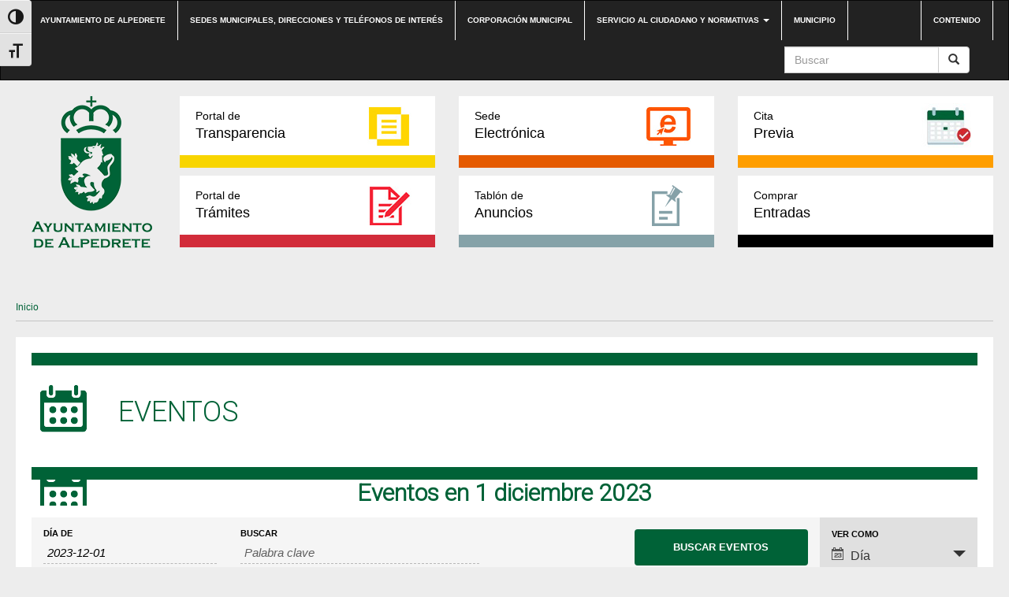

--- FILE ---
content_type: text/html; charset=UTF-8
request_url: https://www.alpedrete.es/eventos/2023-12-01/
body_size: 14927
content:
<!DOCTYPE html><html lang="es"><head><meta http-equiv="content-type" content="text/html; charset=UTF-8" /><meta http-equiv="X-UA-Compatible" content="IE=edge"><meta name="viewport" content="width=device-width, initial-scale=1"><link rel="pingback" href="https://www.alpedrete.es/xmlrpc.php" /><link rel="shortcut icon" href="https://www.alpedrete.es/wp-content/themes/alpedrete/favicon.ico" /><meta name='robots' content='index, follow, max-image-preview:large, max-snippet:-1, max-video-preview:-1' /><meta name="dlm-version" content="5.1.6"><link media="all" href="https://www.alpedrete.es/wp-content/cache/autoptimize/css/autoptimize_0a5ab3fa26546eaf4667b4165edc4cd7.css" rel="stylesheet"><link media="only screen and (max-width: 768px)" href="https://www.alpedrete.es/wp-content/cache/autoptimize/css/autoptimize_22132ac4d54a9a69c4cf1a84b0a5ebae.css" rel="stylesheet"><title>Eventos Archivo - Web Ayuntamiento de Alpedrete</title><link rel="canonical" href="https://www.alpedrete.es/eventos/" /><meta property="og:locale" content="es_ES" /><meta property="og:type" content="website" /><meta property="og:title" content="Eventos Archivo - Web Ayuntamiento de Alpedrete" /><meta property="og:url" content="https://www.alpedrete.es/eventos/" /><meta property="og:site_name" content="Web Ayuntamiento de Alpedrete" /><meta name="twitter:card" content="summary_large_image" /> <script type="application/ld+json" class="yoast-schema-graph">{"@context":"https://schema.org","@graph":[{"@type":"CollectionPage","@id":"https://www.alpedrete.es/eventos/","url":"https://www.alpedrete.es/eventos/","name":"Eventos Archivo - Web Ayuntamiento de Alpedrete","isPartOf":{"@id":"https://www.alpedrete.es/#website"},"primaryImageOfPage":{"@id":"https://www.alpedrete.es/eventos/#primaryimage"},"image":{"@id":"https://www.alpedrete.es/eventos/#primaryimage"},"thumbnailUrl":"https://www.alpedrete.es/wp-content/uploads/2023/11/Cartel-III-CONCURSO-NAVIDENO-DE-CHRISTMAS.jpg","breadcrumb":{"@id":"https://www.alpedrete.es/eventos/#breadcrumb"},"inLanguage":"es"},{"@type":"ImageObject","inLanguage":"es","@id":"https://www.alpedrete.es/eventos/#primaryimage","url":"https://www.alpedrete.es/wp-content/uploads/2023/11/Cartel-III-CONCURSO-NAVIDENO-DE-CHRISTMAS.jpg","contentUrl":"https://www.alpedrete.es/wp-content/uploads/2023/11/Cartel-III-CONCURSO-NAVIDENO-DE-CHRISTMAS.jpg","width":2000,"height":1414},{"@type":"BreadcrumbList","@id":"https://www.alpedrete.es/eventos/#breadcrumb","itemListElement":[{"@type":"ListItem","position":1,"name":"Portada","item":"https://www.alpedrete.es/"},{"@type":"ListItem","position":2,"name":"Eventos"}]},{"@type":"WebSite","@id":"https://www.alpedrete.es/#website","url":"https://www.alpedrete.es/","name":"Web Ayuntamiento de Alpedrete","description":"","potentialAction":[{"@type":"SearchAction","target":{"@type":"EntryPoint","urlTemplate":"https://www.alpedrete.es/?s={search_term_string}"},"query-input":{"@type":"PropertyValueSpecification","valueRequired":true,"valueName":"search_term_string"}}],"inLanguage":"es"}]}</script> <link rel='dns-prefetch' href='//maxcdn.bootstrapcdn.com' /><link rel="alternate" type="application/rss+xml" title="Web Ayuntamiento de Alpedrete &raquo; Feed" href="https://www.alpedrete.es/feed/" /><link rel="alternate" type="application/rss+xml" title="Web Ayuntamiento de Alpedrete &raquo; Feed de los comentarios" href="https://www.alpedrete.es/comments/feed/" /><link rel="alternate" type="text/calendar" title="Web Ayuntamiento de Alpedrete &raquo; iCal Feed" href="https://www.alpedrete.es/eventos/2023-12-01/?ical=1/" /><link rel="alternate" type="application/rss+xml" title="Web Ayuntamiento de Alpedrete &raquo; Eventos Feed" href="https://www.alpedrete.es/eventos/feed/" /><link rel='stylesheet' id='sb-font-awesome-css' href='https://maxcdn.bootstrapcdn.com/font-awesome/4.7.0/css/font-awesome.min.css?ver=bc701551ec3b814739bd8d96da9b344f' type='text/css' media='all' /> <script type="text/javascript" id="tribe-events-calendar-script-js-extra">var tribe_js_config = {"permalink_settings":"\/%postname%\/","events_post_type":"tribe_events","events_base":"https:\/\/www.alpedrete.es\/eventos\/","update_urls":{"shortcode":{"list":true,"month":true,"day":true}},"debug":""};</script> <script type="text/javascript" id="tribe-events-dynamic-js-extra">var tribe_dynamic_help_text = {"date_with_year":"j F Y","date_no_year":"j F Y","datepicker_format":"Y-m-d","datepicker_format_index":"0","days":["domingo","lunes","martes","mi\u00e9rcoles","jueves","viernes","s\u00e1bado"],"daysShort":["Dom","Lun","Mar","Mi\u00e9","Jue","Vie","S\u00e1b"],"months":["enero","febrero","marzo","abril","mayo","junio","julio","agosto","septiembre","octubre","noviembre","diciembre"],"monthsShort":["Jan","Feb","Mar","Apr","mayo","Jun","Jul","Aug","Sep","Oct","Nov","Dec"],"msgs":"[\"Este evento es desde %%starttime%% hasta las %%endtime%% el %%startdatewithyear%%.\",\"Este evento es a las %%starttime%% el %%startdatewithyear%%.\",\"Evento de d\\u00eda completo el %%startdatewithyear%%.\",\"Este evento empieza a las %startime% el %%startdatenoyear%% y finaliza a las %%endtime%% el %%enddatewithyear%%\",\"Este evento comienza a las %%starttime%% el %%startdatenoyear%% y termina el %%enddatewithyear%%\",\"Este evento dura todo el d\\u00eda empezando desde %%startdatenoyear%% y terminando el %%enddatewithyear%%.\"]"};</script> <script type="text/javascript" id="VIA Plugin-js-extra">var ajax_object = {"ajax_url":"https:\/\/www.alpedrete.es\/wp-admin\/admin-ajax.php"};</script> <script type="text/javascript" id="responsive-lightbox-js-before">var rlArgs = {"script":"swipebox","selector":"lightbox","customEvents":"","activeGalleries":true,"animation":true,"hideCloseButtonOnMobile":false,"removeBarsOnMobile":false,"hideBars":true,"hideBarsDelay":5000,"videoMaxWidth":1080,"useSVG":true,"loopAtEnd":false,"woocommerce_gallery":false,"ajaxurl":"https:\/\/www.alpedrete.es\/wp-admin\/admin-ajax.php","nonce":"131a8274d1","preview":false,"postId":48265,"scriptExtension":false};</script> <link rel="https://api.w.org/" href="https://www.alpedrete.es/wp-json/" /><link rel="EditURI" type="application/rsd+xml" title="RSD" href="https://www.alpedrete.es/xmlrpc.php?rsd" /> <script type="text/javascript">(function(url){
	if(/(?:Chrome\/26\.0\.1410\.63 Safari\/537\.31|WordfenceTestMonBot)/.test(navigator.userAgent)){ return; }
	var addEvent = function(evt, handler) {
		if (window.addEventListener) {
			document.addEventListener(evt, handler, false);
		} else if (window.attachEvent) {
			document.attachEvent('on' + evt, handler);
		}
	};
	var removeEvent = function(evt, handler) {
		if (window.removeEventListener) {
			document.removeEventListener(evt, handler, false);
		} else if (window.detachEvent) {
			document.detachEvent('on' + evt, handler);
		}
	};
	var evts = 'contextmenu dblclick drag dragend dragenter dragleave dragover dragstart drop keydown keypress keyup mousedown mousemove mouseout mouseover mouseup mousewheel scroll'.split(' ');
	var logHuman = function() {
		if (window.wfLogHumanRan) { return; }
		window.wfLogHumanRan = true;
		var wfscr = document.createElement('script');
		wfscr.type = 'text/javascript';
		wfscr.async = true;
		wfscr.src = url + '&r=' + Math.random();
		(document.getElementsByTagName('head')[0]||document.getElementsByTagName('body')[0]).appendChild(wfscr);
		for (var i = 0; i < evts.length; i++) {
			removeEvent(evts[i], logHuman);
		}
	};
	for (var i = 0; i < evts.length; i++) {
		addEvent(evts[i], logHuman);
	}
})('//www.alpedrete.es/?wordfence_lh=1&hid=7B51862C593F717EB2AF73A7A151BF24');</script><meta name="tec-api-version" content="v1"><meta name="tec-api-origin" content="https://www.alpedrete.es"><link rel="https://theeventscalendar.com/" href="https://www.alpedrete.es/wp-json/tribe/events/v1/" /> <script type="text/javascript">var jQueryMigrateHelperHasSentDowngrade = false;

			window.onerror = function( msg, url, line, col, error ) {
				// Break out early, do not processing if a downgrade reqeust was already sent.
				if ( jQueryMigrateHelperHasSentDowngrade ) {
					return true;
                }

				var xhr = new XMLHttpRequest();
				var nonce = 'a4bce939b6';
				var jQueryFunctions = [
					'andSelf',
					'browser',
					'live',
					'boxModel',
					'support.boxModel',
					'size',
					'swap',
					'clean',
					'sub',
                ];
				var match_pattern = /\)\.(.+?) is not a function/;
                var erroredFunction = msg.match( match_pattern );

                // If there was no matching functions, do not try to downgrade.
                if ( null === erroredFunction || typeof erroredFunction !== 'object' || typeof erroredFunction[1] === "undefined" || -1 === jQueryFunctions.indexOf( erroredFunction[1] ) ) {
                    return true;
                }

                // Set that we've now attempted a downgrade request.
                jQueryMigrateHelperHasSentDowngrade = true;

				xhr.open( 'POST', 'https://www.alpedrete.es/wp-admin/admin-ajax.php' );
				xhr.setRequestHeader( 'Content-Type', 'application/x-www-form-urlencoded' );
				xhr.onload = function () {
					var response,
                        reload = false;

					if ( 200 === xhr.status ) {
                        try {
                        	response = JSON.parse( xhr.response );

                        	reload = response.data.reload;
                        } catch ( e ) {
                        	reload = false;
                        }
                    }

					// Automatically reload the page if a deprecation caused an automatic downgrade, ensure visitors get the best possible experience.
					if ( reload ) {
						location.reload();
                    }
				};

				xhr.send( encodeURI( 'action=jquery-migrate-downgrade-version&_wpnonce=' + nonce ) );

				// Suppress error alerts in older browsers
				return true;
			}</script> <link rel="icon" href="https://www.alpedrete.es/wp-content/uploads/2019/06/cropped-logo-vector-ayuntamiento-alpedrete-32x32.jpg" sizes="32x32" /><link rel="icon" href="https://www.alpedrete.es/wp-content/uploads/2019/06/cropped-logo-vector-ayuntamiento-alpedrete-192x192.jpg" sizes="192x192" /><link rel="apple-touch-icon" href="https://www.alpedrete.es/wp-content/uploads/2019/06/cropped-logo-vector-ayuntamiento-alpedrete-180x180.jpg" /><meta name="msapplication-TileImage" content="https://www.alpedrete.es/wp-content/uploads/2019/06/cropped-logo-vector-ayuntamiento-alpedrete-270x270.jpg" /></head><body class="archive post-type-archive post-type-archive-tribe_events custom-background wp-theme-alpedrete tribe-no-js tribe-events-day events-archive tribe-events-style-full tribe-events-style-theme tribe-theme-alpedrete page-template-page-evento-php singular"><div class="dmbs-top-menu"><nav class="navbar navbar-inverse" aria-label="top-menu"><div class="container"><div class="navbar-header"> <button type="button" class="navbar-toggle" data-toggle="collapse" data-target=".navbar-1-collapse"> <span class="sr-only">Conmutaci&oacute;n de navegaci&oacute;n</span> <span class="icon-bar"></span> <span class="icon-bar"></span> <span class="icon-bar"></span> </button> <a class="navbar-brand hidden-md hidden-lg" href="https://www.alpedrete.es/"><img src="https://www.alpedrete.es/wp-content/themes/alpedrete/css/images/logo-ayuntamiento-alpedrete_mobile.jpg" height="193" width="193" alt="Logo del Ayuntamiento de Alpedrete"  title="Ir a Inicio" data-40="max-height: 40px;" data-300="max-height: 20px;" /></a></div><div class="collapse navbar-collapse navbar-1-collapse"><ul id="menu-top-nav" class="nav navbar-nav"><li id="menu-item-5948" class="menu-item menu-item-type-post_type menu-item-object-page menu-item-home menu-item-5948"><a title="Ir a Ayuntamiento de Alpedrete" href="https://www.alpedrete.es/">Ayuntamiento de Alpedrete</a></li><li id="menu-item-17" class="menu-item menu-item-type-post_type menu-item-object-page menu-item-17"><a title="Ir a Sedes municipales, direcciones y teléfonos de interés" href="https://www.alpedrete.es/contacto/">Sedes municipales, direcciones y teléfonos de interés</a></li><li id="menu-item-23297" class="menu-item menu-item-type-post_type menu-item-object-page menu-item-23297"><a title="Ir a Corporación municipal" href="https://www.alpedrete.es/corporacion/">Corporación municipal</a></li><li id="menu-item-19" class="menu-item menu-item-type-post_type menu-item-object-page menu-item-has-children menu-item-19 dropdown"><a title="Ir a Servicio al ciudadano y normativas" href="#" data-toggle="dropdown" class="dropdown-toggle" aria-haspopup="true">Servicio al ciudadano y normativas <span class="caret"></span></a><ul role="menu" class=" dropdown-menu"><li id="menu-item-31245" class="menu-item menu-item-type-post_type menu-item-object-page menu-item-31245"><a title="Ir a Cita previa" href="https://www.alpedrete.es/cita-previa/">Cita previa</a></li><li id="menu-item-4897" class="menu-item menu-item-type-post_type menu-item-object-page menu-item-4897"><a title="Ir a Impresos" href="https://www.alpedrete.es/portal-de-tramites/impresos/">Impresos</a></li><li id="menu-item-3739" class="menu-item menu-item-type-post_type menu-item-object-page menu-item-3739"><a title="Ir a Bandos" href="https://www.alpedrete.es/bandos/">Bandos</a></li><li id="menu-item-3741" class="menu-item menu-item-type-post_type menu-item-object-page menu-item-3741"><a title="Ir a Ordenanzas" href="https://www.alpedrete.es/ordenanzas/">Ordenanzas</a></li><li id="menu-item-6403" class="menu-item menu-item-type-post_type menu-item-object-page menu-item-6403"><a title="Ir a Reglamentos y normas" href="https://www.alpedrete.es/reglamentos-y-normas/">Reglamentos y normas</a></li><li id="menu-item-47466" class="menu-item menu-item-type-custom menu-item-object-custom menu-item-47466"><a title="Ir a Quejas y sugerencias" href="https://carpeta.alpedrete.es/eAdmin/Registrar.do?action=infoTramite&#038;tipoReg=6">Quejas y sugerencias</a></li></ul></li><li id="menu-item-23552" class="menu-item menu-item-type-post_type menu-item-object-page menu-item-23552"><a title="Ir a Municipio" href="https://www.alpedrete.es/municipio/">Municipio</a></li></ul><ul class="nav navbar-nav navbar-right"><li id="menu-item-39" class="menu-item menu-item-type-custom menu-item-object-custom menu-item-39"><a title="Ir a Contenido" href="#main">Contenido</a></li></ul><form action="https://www.alpedrete.es/" method="get" class="navbar-form pull-right"><div class="input-group"> <input title="Buscar" name="s" class="form-control" placeholder="Buscar" id="s" value=""><div class="input-group-btn"> <button class="btn btn-default" type="submit" value="Buscar"><em class="glyphicon glyphicon-search"><span>Buscar</span></em></button></div></div></form></div></div></nav></div><div class="container dmbs-container"><div class="row dmbs-header"><div class="col-md-2 dmbs-header-img text-center hidden-sm hidden-xs"> <a href="https://www.alpedrete.es/"> <img src="https://www.alpedrete.es/wp-content/uploads/2019/09/logo-alpedrete.png" height="193" width="193" alt="Logo del Ayuntamiento de Alpedrete" title="Ir a Inicio" style="height:100%"> </a></div><div class="col-md-10 dmbs-header-text"><div class="menu-bloques row"><div class="col-md-4"><a class="portal-transparencia" href="https://transparencia.alpedrete.es/"><span>Portal de</span>Transparencia</a></div><div class="col-md-4"><a class="sede-electronica" href="https://carpeta.alpedrete.es" target="_blank"><span>Sede</span>Electrónica</a></div><div class="col-md-4"><a class="cita-previa" href="https://www.alpedrete.es/cita-previa/" target="_blank"><span>Cita</span>Previa</a></div></div><div class="menu-bloques row"><div class="col-md-4"><a class="portal-tramites" href="/portal-de-tramites/"><span>Portal de</span>Trámites</a></div><div class="col-md-4"><a class="tablon-anuncios" href="https://www.alpedrete.es/tablon-de-anuncios/"><span>Tablón de </span>Anuncios</a></div><div class="col-md-4"><a class="comprar-entradas" href="/comprar-entradas/" target="_blank"><span>Comprar</span>Entradas</a></div></div></div></div><div class="row dmbs-content"><div class="col-md-12 dmbs-main" id="main"><div class="breadcrumb"><a title="Ir a Inicio" href="https://www.alpedrete.es">Inicio</a></div><article class="evento"><header><h1 class="page-header">EVENTOS</h1></header><div id="tribe-events" class="tribe-no-js" data-live_ajax="0" data-datepicker_format="0" data-category="" data-featured=""><div class="tribe-events-before-html"></div><span class="tribe-events-ajax-loading"><img decoding="async" class="tribe-events-spinner-medium" src="https://www.alpedrete.es/wp-content/plugins/the-events-calendar/src/resources/images/tribe-loading.gif" alt="Cargando Eventos" /></span><div id="tribe-events-content-wrapper" class="tribe-clearfix"><input type="hidden" id="tribe-events-list-hash" value=""><div class="tribe-events-title-bar"><h1 class="tribe-events-page-title">Eventos en 1 diciembre 2023</h1></div><div id="tribe-events-bar"><h2 class="tribe-events-visuallyhidden">Navegación de búsqueda y vistas de Eventos</h2><form id="tribe-bar-form" class="tribe-clearfix tribe-events-bar--has-filters tribe-events-bar--has-views" name="tribe-bar-form" method="post" action="https://www.alpedrete.es/eventos/2023-12-01?post_type=tribe_events&#038;eventDisplay=day&#038;eventDate=2023-12-01"><div id="tribe-bar-filters-wrap"> <button
 id="tribe-bar-collapse-toggle"
 aria-expanded="false"
 type="button"
 aria-controls="tribe-bar-filters"
 data-label-hidden="Mostrar la búsqueda de Eventos"
 data-label-shown="Ocultar la búsqueda de Eventos"
 > <span class="tribe-bar-toggle-text"> Mostrar la búsqueda de Eventos </span> <span class="tribe-bar-toggle-arrow"></span> </button><div id="tribe-bar-filters" class="tribe-bar-filters" aria-hidden="true"><div class="tribe-bar-filters-inner tribe-clearfix"><h3 class="tribe-events-visuallyhidden">Búsqueda de Eventos</h3><div class="tribe-bar-date-filter"> <label class="label-tribe-bar-date" for="tribe-bar-date">Día de</label> <input type="text" name="tribe-bar-date" style="position: relative;" id="tribe-bar-date" aria-label="Buscar Eventos por fecha. Por favor, usa el formato año de 4 cifras barra mes de 2 cifras barra días de dos cifras." value="2023-12-01" placeholder="Fecha"><input type="hidden" name="tribe-bar-date-day" id="tribe-bar-date-day" class="tribe-no-param" value=""></div><div class="tribe-bar-search-filter"> <label class="label-tribe-bar-search" for="tribe-bar-search">Buscar</label> <input type="text" name="tribe-bar-search" id="tribe-bar-search" aria-label="Buscar Eventos por palabra clave." value="" placeholder="Palabra clave"></div><div class="tribe-bar-submit"> <input
 class="tribe-events-button tribe-no-param"
 type="submit"
 name="submit-bar"
 aria-label="Enviar búsqueda de Eventos"
 value="Buscar Eventos"
 /></div></div></div></div><div id="tribe-bar-views" class="tribe-bar-views"><div class="tribe-bar-views-inner tribe-clearfix"><h3 class="tribe-events-visuallyhidden">Navegación de vistas de Evento</h3> <label id="tribe-bar-views-label" aria-label="Ver Eventos como"> Ver como </label> <select
 class="tribe-bar-views-select tribe-no-param"
 name="tribe-bar-view"
 aria-label="Ver Eventos como"
 ><option value="https://www.alpedrete.es/eventos/lista/" data-view="list">Lista</option><option value="https://www.alpedrete.es/eventos/mes/" data-view="month">Mes</option><option value="https://www.alpedrete.es/eventos/hoy/" data-view="day" selected>Día</option> </select></div></div></form></div><div id="tribe-events-content" class="tribe-events-list tribe-events-day"><div id="tribe-events-header"  data-title="Eventos Archivo - Web Ayuntamiento de Alpedrete" data-viewtitle="Eventos en 1 diciembre 2023" data-startofweek="1" data-view="day" data-baseurl="https://www.alpedrete.es/eventos/2023-12-01/" data-date="2023-12-01" data-header="1 December 2023"><nav class="tribe-events-nav-pagination" aria-label="Navegación por día"><ul class="tribe-events-sub-nav"><li class="tribe-events-nav-previous"><a href="https://www.alpedrete.es/eventos/2023-11-30/" data-day="2023-11-30" rel="prev"><span>&laquo;</span> Día anterior</a></li><li class="tribe-events-nav-next"><a href="https://www.alpedrete.es/eventos/2023-12-02/" data-day="2023-12-02" rel="prev">Siguiente día <span>&raquo;</span></a></li></ul></nav></div><div id="tribe-events-day" class="tribe-events-loop"><div class="tribe-events-day-time-slot"></div><div class="tribe-events-day-time-slot"><h2 class="tribe-events-day-time-slot-heading">Todo el día</h2><div id="post-48265" class="type-tribe_events post-48265 tribe-clearfix tribe-events-category-concurso tribe-events-category-navidad tribe-events-venue-22483"><h3 class="tribe-events-list-event-title summary"> <a class="url" href="https://www.alpedrete.es/evento/iii-concurso-de-christmas/" title="III Concurso de christmas" rel="bookmark"> III Concurso de christmas </a></h3><div class="tribe-events-event-meta  vcard location"><div class="tribe-updated published time-details"> <span class="tribe-event-date-start">20 noviembre 2023</span> - <span class="tribe-event-date-end">11 diciembre 2023</span></div><div class="tribe-events-venue-details"> <a href="https://www.alpedrete.es/local/biblioteca-municipal/" title="Biblioteca Municipal">Biblioteca Municipal</a>, <span class="tribe-address"> <span class="tribe-street-address">Plaza de Francisco Rabal, 2</span> <br> <span class="tribe-locality">Alpedrete</span><span class="tribe-delimiter">,</span> <abbr class="tribe-region tribe-events-abbr" title="Madrid">Madrid</abbr> <span class="tribe-postal-code">28430</span> <span class="tribe-country-name">España</span> </span> <a class="tribe-events-gmap" href="https://maps.google.com/maps?f=q&#038;source=s_q&#038;hl=en&#038;geocode=&#038;q=Plaza+de+Francisco+Rabal%2C+2+Alpedrete+Madrid+28430+Espa%C3%B1a" title="Haz clic para ver un mapa de Google" target="_blank">+ Google Map</a></div></div><div class="tribe-events-event-image"><a href="https://www.alpedrete.es/evento/iii-concurso-de-christmas/" tabindex="-1"><img loading="lazy" decoding="async" width="300" height="212" src="https://www.alpedrete.es/wp-content/uploads/2023/11/Cartel-III-CONCURSO-NAVIDENO-DE-CHRISTMAS-300x212.jpg" class="attachment-medium size-medium wp-post-image" alt="" srcset="https://www.alpedrete.es/wp-content/uploads/2023/11/Cartel-III-CONCURSO-NAVIDENO-DE-CHRISTMAS-300x212.jpg 300w, https://www.alpedrete.es/wp-content/uploads/2023/11/Cartel-III-CONCURSO-NAVIDENO-DE-CHRISTMAS-1024x724.jpg 1024w, https://www.alpedrete.es/wp-content/uploads/2023/11/Cartel-III-CONCURSO-NAVIDENO-DE-CHRISTMAS-768x543.jpg 768w, https://www.alpedrete.es/wp-content/uploads/2023/11/Cartel-III-CONCURSO-NAVIDENO-DE-CHRISTMAS-1536x1086.jpg 1536w, https://www.alpedrete.es/wp-content/uploads/2023/11/Cartel-III-CONCURSO-NAVIDENO-DE-CHRISTMAS.jpg 2000w" sizes="auto, (max-width: 300px) 100vw, 300px" /></a></div><div class="tribe-events-list-event-description tribe-events-content description entry-summary"><p>La Biblioteca Municipal de Alpedrete ha convocado el "III Concurso de Christmas", que se celebrará desde el lunes 20 de noviembre del 2023 hasta el lunes 11 de diciembre de 2023 (ambos inclusive), y con cuya convocatoria se pretende incentivar la participación de los niños del municipio en el área de la creación artística y literaria. Se establecen dos categorías, según la edad del autor: Categoría 1: Niños con edades comprendidas entre los 5 y los 8 años. Categoría 2: Niños con edades comprendidas entre los 9 y los 12 años. El concurso de christmas consiste en el diseño de una felicitación navideña incluyendo una frase inspiradora para felicitar la Navidad o el Año Nuevo. El tema deberá estar basado en los valores que representan estas festividades, como la paz, la esperanza, la solidaridad, la tolerancia, la familia o el amor. Cada participante presentará un único dibujo, según formato y técnica que se describen a continuación: Los originales deberán ser entregados en formato A4 (29,7 x 21 cm.) sin doblar y sin relieves para facilitar su escaneado. La técnica y material para realizar la tarjeta navideña será libre, pudiendo utilizar lapiceros, rotuladores, ceras, acuarelas, etc. Los participantes deberán entregar los trabajos en la Biblioteca Municipal de Alpedrete dentro de un sobre cerrado en el que deberá constar: “III Concurso de christmas” y la categoría a la que se presentan. Dentro [&hellip;]</p> <a href="https://www.alpedrete.es/evento/iii-concurso-de-christmas/" class="tribe-events-read-more" rel="bookmark">Más información &raquo;</a></div></div><div id="post-48439" class="type-tribe_events post-48439 tribe-clearfix tribe-events-category-exposicion tribe-events-venue-22475"><h3 class="tribe-events-list-event-title summary"> <a class="url" href="https://www.alpedrete.es/evento/exposicion-de-fotografia-jorge-polo/" title="Exposición de fotografía. Jorge Polo" rel="bookmark"> Exposición de fotografía. Jorge Polo </a></h3><div class="tribe-events-event-meta  vcard location"><div class="tribe-updated published time-details"> <span class="tribe-event-date-start">1 diciembre 2023</span> - <span class="tribe-event-date-end">22 diciembre 2023</span></div><div class="tribe-events-venue-details"> <a href="https://www.alpedrete.es/local/casa-de-cultura-asuncion-balaguer-2/" title="Centro Cultural Asunción Balaguer">Centro Cultural Asunción Balaguer</a>, <span class="tribe-address"> <span class="tribe-street-address">Plaza de Francisco Rabal</span> <br> <span class="tribe-locality">Alpedrete</span><span class="tribe-delimiter">,</span> <abbr class="tribe-region tribe-events-abbr" title="Madrid">Madrid</abbr> <span class="tribe-postal-code">28430</span> <span class="tribe-country-name">España</span> </span> <a class="tribe-events-gmap" href="https://maps.google.com/maps?f=q&#038;source=s_q&#038;hl=en&#038;geocode=&#038;q=Plaza+de+Francisco+Rabal+Alpedrete+Madrid+28430+Espa%C3%B1a" title="Haz clic para ver un mapa de Google" target="_blank">+ Google Map</a></div></div><div class="tribe-events-event-image"><a href="https://www.alpedrete.es/evento/exposicion-de-fotografia-jorge-polo/" tabindex="-1"><img loading="lazy" decoding="async" width="168" height="300" src="https://www.alpedrete.es/wp-content/uploads/2023/11/1-12-CARTEL-EXPOSICION-168x300.jpg" class="attachment-medium size-medium wp-post-image" alt="" srcset="https://www.alpedrete.es/wp-content/uploads/2023/11/1-12-CARTEL-EXPOSICION-168x300.jpg 168w, https://www.alpedrete.es/wp-content/uploads/2023/11/1-12-CARTEL-EXPOSICION-575x1024.jpg 575w, https://www.alpedrete.es/wp-content/uploads/2023/11/1-12-CARTEL-EXPOSICION.jpg 717w" sizes="auto, (max-width: 168px) 100vw, 168px" /></a></div><div class="tribe-events-list-event-description tribe-events-content description entry-summary"><p>"Criado en un ambiente cinematográfico, desde los 6 años mi padre me llevaba a las exhibiciones privadas de la productora de cine para la que trabajaba. Aunque me apasiona el cine, me decanté por la imagen congelada, ya que consideré que  era mayor la intensidad, plasmando en segundos un contenido. Especializado en fotografía arquitectónica y retratos he participado en multitud de exposiciones en España y Sudamérica . La fotografía ha sido una constante a lo largo de mi vida ya que mi esencia es la creatividad, dedicando especial atención al arte en cualquier disciplina. Afirmo que las cámaras sólo son una herramienta de trabajo al servido del fotógrafo, nunca al revés. Sirven para eliminar las barreras que impiden plasmar lo que observamos con nuestra mirada: la total implicación emocional que decodifica nuestro cerebro. Utilizo cámaras analógicas, digitales y hasta el teléfono móvil. Aunque hay problemas con el abastecimiento de películas, mi cámara preferida es la Mamiya RZ 67 de extrema calidad en definición. Hoy te acerco esta esencia mía a través de estas láminas, con un fin solidario y al alcance de cualquiera que le inspire mi fotografía o simplemente quiera colaborar con la Fundación Pita López" Jorge Polo Fotógrafo profesional</p> <a href="https://www.alpedrete.es/evento/exposicion-de-fotografia-jorge-polo/" class="tribe-events-read-more" rel="bookmark">Más información &raquo;</a></div></div><div id="post-48498" class="type-tribe_events post-48498 tribe-clearfix tribe-events-category-concurso tribe-events-category-navidad tribe-events-venue-35075"><h3 class="tribe-events-list-event-title summary"> <a class="url" href="https://www.alpedrete.es/evento/i-concurso-de-escaparates-navidenos/" title="I Concurso de escaparates navideños" rel="bookmark"> I Concurso de escaparates navideños </a></h3><div class="tribe-events-event-meta  vcard location"><div class="tribe-updated published time-details"> <span class="tribe-event-date-start">1 diciembre 2023</span> - <span class="tribe-event-date-end">6 enero 2024</span></div><div class="tribe-events-venue-details"> <a href="https://www.alpedrete.es/local/alpedrete-18/" title="Alpedrete">Alpedrete</a> <span class="tribe-address"> </span></div></div><div class="tribe-events-event-image"><a href="https://www.alpedrete.es/evento/i-concurso-de-escaparates-navidenos/" tabindex="-1"><img loading="lazy" decoding="async" width="300" height="200" src="https://www.alpedrete.es/wp-content/uploads/2023/12/CONCURSO-ESCAPARATES-NAVIDAD-600x400-v2-300x200.jpg" class="attachment-medium size-medium wp-post-image" alt="" srcset="https://www.alpedrete.es/wp-content/uploads/2023/12/CONCURSO-ESCAPARATES-NAVIDAD-600x400-v2-300x200.jpg 300w, https://www.alpedrete.es/wp-content/uploads/2023/12/CONCURSO-ESCAPARATES-NAVIDAD-600x400-v2.jpg 600w" sizes="auto, (max-width: 300px) 100vw, 300px" /></a></div><div class="tribe-events-list-event-description tribe-events-content description entry-summary"><p>El área de Comercio y Desarrollo Local, ha puesto en marcha el I Concurso de escaparates navideños, con el objetivo de que los comercios participen activamente en el embellecimiento de sus escaparates durante el periodo de Navidad, haciendo estos más atractivos para los vecinos y visitantes, fomentando así la actividad de nuestro comercio local en estas fechas tan señaladas. Los comerciantes que deseen participar podrán hacerlo mediante el envío de este formulario al siguiente correo electrónico: concursoescaparates@alpedrete.es. El plazo para inscribirse es hasta el 12 de diciembre de 2023. Los escaparates participantes deberán permanecer adornados al menos desde el 20 de diciembre hasta el 6 de enero de 2024. Los motivos deberán ser navideños, valorándose por el jurado la integración de alguno de los productos y/o servicios que comercialice el establecimiento participante, la creatividad en el montaje del escaparate con temática navideña, su originalidad, el mayor impacto visual del escaparate en la zona comercial donde se ubica, así como la utilización de materiales reciclados y la sostenibilidad de los mismos. Los premios del concurso ascienden a un importe total máximo de 600,00 €, repartidos de la siguiente forma: · Primer premio, al mejor escaparate del concurso de escaparates navideños, dotado con 300,00 €. · Segundo premio , dotado con 200,00 €. · Tercer premio, dotado con 100,00 €. El fallo del jurado se publicará en los medios digitales municipales, no [&hellip;]</p> <a href="https://www.alpedrete.es/evento/i-concurso-de-escaparates-navidenos/" class="tribe-events-read-more" rel="bookmark">Más información &raquo;</a></div></div></div><div class="tribe-events-day-time-slot"><h2 class="tribe-events-day-time-slot-heading">En marcha</h2><div id="post-101714" class="type-tribe_events post-101714 tribe-clearfix tribe-events-category-taller tribe-events-venue-35075"><h3 class="tribe-events-list-event-title summary"> <a class="url" href="https://www.alpedrete.es/evento/taller-cuidadores-de-personas-mayores/" title="Taller: cuidadores de personas mayores" rel="bookmark"> Taller: cuidadores de personas mayores </a></h3><div class="tribe-events-event-meta  vcard location"><div class="tribe-updated published time-details"> <span class="tribe-event-date-start">20 noviembre 2023, 11:00</span> - <span class="tribe-event-date-end">15 enero 2024, 12:30</span></div><div class="tribe-events-venue-details"> <a href="https://www.alpedrete.es/local/alpedrete-18/" title="Alpedrete">Alpedrete</a> <span class="tribe-address"> </span></div></div><div class="tribe-events-event-image"><a href="https://www.alpedrete.es/evento/taller-cuidadores-de-personas-mayores/" tabindex="-1"><img loading="lazy" decoding="async" width="169" height="300" src="https://www.alpedrete.es/wp-content/uploads/2024/11/Taller_Cuidados_para_mayores_ACT-169x300.jpg" class="attachment-medium size-medium wp-post-image" alt="" srcset="https://www.alpedrete.es/wp-content/uploads/2024/11/Taller_Cuidados_para_mayores_ACT-169x300.jpg 169w, https://www.alpedrete.es/wp-content/uploads/2024/11/Taller_Cuidados_para_mayores_ACT-576x1024.jpg 576w, https://www.alpedrete.es/wp-content/uploads/2024/11/Taller_Cuidados_para_mayores_ACT-768x1365.jpg 768w, https://www.alpedrete.es/wp-content/uploads/2024/11/Taller_Cuidados_para_mayores_ACT-864x1536.jpg 864w, https://www.alpedrete.es/wp-content/uploads/2024/11/Taller_Cuidados_para_mayores_ACT-1152x2048.jpg 1152w, https://www.alpedrete.es/wp-content/uploads/2024/11/Taller_Cuidados_para_mayores_ACT-scaled.jpg 1440w" sizes="auto, (max-width: 169px) 100vw, 169px" /></a></div><div class="tribe-events-list-event-description tribe-events-content description entry-summary"><p>La Mancomunidad de Servicios Sociales THAM ha programado este taller destinado a todas aquellas personas cuidadores de familiares con dependencia.   El taller se impartirá semanalmente y es gratuito. En él aprenderemos a afrontar la tarea de cuidar con mayor fortaleza emocional, a comprender la enfermedad de nuestro familiar y a generar un espacio de respiro emocional, encuentro relacional y ayuda mutua. El taller constará de 6 semanas y podrá ser online o presencial. Se impartirá los miércoles, del 20 de noviembre al 15 de enero de 11:00 a 12:30 h. Las inscripciones se pueden realizar en este enlace. Más información en Servicios Sociales de Alpedrete, calle Pozo Nuevo, s/n. Horario de atención al público: lunes a viernes, de 8:15 a 14:45. Tardes, consultar. Tel 91 850 80 80. alpedrete@mancomunidad-tham.org</p> <a href="https://www.alpedrete.es/evento/taller-cuidadores-de-personas-mayores/" class="tribe-events-read-more" rel="bookmark">Más información &raquo;</a></div></div></div><div class="tribe-events-day-time-slot"><h2 class="tribe-events-day-time-slot-heading">09:30</h2><div id="post-48358" class="type-tribe_events post-48358 tribe-clearfix tribe-events-category-mayores tribe-events-venue-35075 tribe-events-last"><h3 class="tribe-events-list-event-title summary"> <a class="url" href="https://www.alpedrete.es/evento/dentro-del-laberinto-sendas-tematicas-para-mayores/" title="Dentro del laberinto. Sendas temáticas para mayores" rel="bookmark"> Dentro del laberinto. Sendas temáticas para mayores </a></h3><div class="tribe-events-event-meta  vcard location"><div class="tribe-updated published time-details"> <span class="tribe-event-date-start">1 diciembre 2023, 09:30</span> - <span class="tribe-event-time">11:30</span></div><div class="tribe-events-venue-details"> <a href="https://www.alpedrete.es/local/alpedrete-18/" title="Alpedrete">Alpedrete</a> <span class="tribe-address"> </span></div></div><div class="tribe-events-event-image"><a href="https://www.alpedrete.es/evento/dentro-del-laberinto-sendas-tematicas-para-mayores/" tabindex="-1"><img loading="lazy" decoding="async" width="212" height="300" src="https://www.alpedrete.es/wp-content/uploads/2023/11/A3_SendasTematicas-Alpedrete-724x1024-2-212x300.jpg" class="attachment-medium size-medium wp-post-image" alt="" srcset="https://www.alpedrete.es/wp-content/uploads/2023/11/A3_SendasTematicas-Alpedrete-724x1024-2-212x300.jpg 212w, https://www.alpedrete.es/wp-content/uploads/2023/11/A3_SendasTematicas-Alpedrete-724x1024-2.jpg 724w" sizes="auto, (max-width: 212px) 100vw, 212px" /></a></div><div class="tribe-events-list-event-description tribe-events-content description entry-summary"><p>Las sendas temáticas para mayores, son recorridos guiados por nuestros espacios naturales destinados al colectivo de mayores de los municipios integrantes de la Mancomunidad de Servicios Sociales THAM, para un envejecimiento activo. El programa contempla la ejecución de dos sendas al mes, de una duración aproximada de dos horas y en horario de mañana. &nbsp; Viernes 1 de diciembre a las 9:30 horas Ruta circular de 6 kms de longitud, desnivel de 130 mts y dificultad moderada. La ruta tendrá su inicio en la glorieta de Miguel Ángel Blanco. RECORRIDO · C/ de las Golondrinas · C/ de Navacerrada · C/ de las Moreras · Cordel de las Navillas · Vereda Entretérminos · Camino de la Iglesia · C/ de los Olivos · C/ de las Palomas - Punto de inicio: Glorieta de Miguel Ángel Blanco, camino de la estación s/n Inscripciones en el formulario hasta el 27 de noviembre</p> <a href="https://www.alpedrete.es/evento/dentro-del-laberinto-sendas-tematicas-para-mayores/" class="tribe-events-read-more" rel="bookmark">Más información &raquo;</a></div></div></div></div><div id="tribe-events-footer"><nav class="tribe-events-nav-pagination" aria-label="Navegación por día"><ul class="tribe-events-sub-nav"><li class="tribe-events-nav-previous"><a href="https://www.alpedrete.es/eventos/2023-11-30/" data-day="2023-11-30" rel="prev"><span>&laquo;</span> Día anterior</a></li><li class="tribe-events-nav-next"><a href="https://www.alpedrete.es/eventos/2023-12-02/" data-day="2023-12-02" rel="prev">Siguiente día <span>&raquo;</span></a></li></ul></nav></div> <a class="tribe-events-ical tribe-events-button" title="Usa esto para compartir los datos del calendario con Google Calendar, Apple iCal y otras aplicaciones compatibles" href="https://www.alpedrete.es/eventos/2023-12-01/?ical=1/">+ Exportar eventos</a></div><div class="tribe-clear"></div></div><div class="tribe-events-after-html"></div></div></article></div><div class="col-md-12"><h3 class="mas-noticias">Más noticias</h3><div class="iconos-cats"><div class="cat col-sm-6 col-xs-12 cultura"><div class="titulo"><a href="https://www.alpedrete.es/informacion-cat/cultura/"><span>Cultura</span></a></div></div><div class="cat col-sm-6 col-xs-12 juventud"><div class="titulo"><a href="https://www.alpedrete.es/informacion-cat/juventud/"><span>Juventud</span></a></div></div><div class="cat col-sm-6 col-xs-12 deportes"><div class="titulo"><a href="https://www.alpedrete.es/informacion-cat/deportes/"><span>Deportes</span></a></div></div><div class="cat col-sm-6 col-xs-12 festejos"><div class="titulo"><a href="https://www.alpedrete.es/informacion-cat/festejos/"><span>Festejos</span></a></div></div><div class="cat col-sm-6 col-xs-12 bienestar-social"><div class="titulo"><a href="https://www.alpedrete.es/informacion-cat/bienestar-social/"><span>Servicios sociales, familia y mayores</span></a></div></div><div class="cat col-sm-6 col-xs-12 seguridad"><div class="titulo"><a href="https://www.alpedrete.es/informacion-cat/seguridad/"><span>Seguridad</span></a></div></div><div class="cat col-sm-6 col-xs-12 empleo"><div class="titulo"><a href="https://www.alpedrete.es/informacion-cat/empleo/"><span>Empleo y Comercio</span></a></div></div><div class="cat col-sm-6 col-xs-12 desarrollo-local"><div class="titulo"><a href="https://www.alpedrete.es/informacion-cat/desarrollo-local/"><span>Desarrollo Local y Comercio</span></a></div></div><div class="cat col-sm-6 col-xs-12 institucional"><div class="titulo"><a href="https://www.alpedrete.es/informacion-cat/institucional/"><span>Institucional</span></a></div></div><div class="cat col-sm-6 col-xs-12 transporte"><div class="titulo"><a href="https://www.alpedrete.es/informacion-cat/transporte/"><span>Transporte y movilidad</span></a></div></div><div class="cat col-sm-6 col-xs-12 participacion-informacion-cat"><div class="titulo"><a href="https://www.alpedrete.es/informacion-cat/participacion-informacion-cat/"><span>Participación</span></a></div></div><div class="cat col-sm-6 col-xs-12 hacienda"><div class="titulo"><a href="https://www.alpedrete.es/informacion-cat/hacienda/"><span>Hacienda y contratación</span></a></div></div><div class="cat col-sm-6 col-xs-12 mujer-informacion-cat"><div class="titulo"><a href="https://www.alpedrete.es/informacion-cat/mujer-informacion-cat/"><span>Mujer</span></a></div></div><div class="cat col-sm-6 col-xs-12 medioambiente-y-energia"><div class="titulo"><a href="https://www.alpedrete.es/informacion-cat/medioambiente-y-energia/"><span>Medioambiente</span></a></div></div><div class="cat col-sm-6 col-xs-12 nuevas-tecnologias"><div class="titulo"><a href="https://www.alpedrete.es/informacion-cat/nuevas-tecnologias/"><span>Nuevas tecnologías</span></a></div></div><div class="cat col-sm-6 col-xs-12 urbanismo-y-obras"><div class="titulo"><a href="https://www.alpedrete.es/informacion-cat/urbanismo-y-obras/"><span>Urbanismo y Obras</span></a></div></div><div class="cat col-sm-6 col-xs-12 turismo-informacion-cat"><div class="titulo"><a href="https://www.alpedrete.es/informacion-cat/turismo-informacion-cat/"><span>Turismo</span></a></div></div><div class="cat col-sm-6 col-xs-12 educacion"><div class="titulo"><a href="https://www.alpedrete.es/informacion-cat/educacion/"><span>Educación</span></a></div></div></div></div></div></div><footer><div class="btn-subir"><a href="#"></a></div><div class="top-footer"><nav class="navbar navbar-inverse" aria-label="footer-menu"><div class="container"><div class="navbar-header"> <button type="button" class="navbar-toggle" data-toggle="collapse" data-target=".navbar-2-collapse"> <span class="sr-only">Conmutaci&oacute;n de navegaci&oacute;n</span> <span class="icon-bar"></span> <span class="icon-bar"></span> <span class="icon-bar"></span> </button></div><div class="collapse navbar-collapse navbar-2-collapse"><ul id="menu-top-footer-menu" class="nav navbar-nav"><li id="menu-item-33" class="menu-item menu-item-type-post_type menu-item-object-page menu-item-33"><a title="Ir a Accesibilidad" href="https://www.alpedrete.es/accesibilidad/">Accesibilidad</a></li><li id="menu-item-21323" class="menu-item menu-item-type-post_type menu-item-object-page menu-item-21323"><a title="Ir a Aviso Legal" href="https://www.alpedrete.es/aviso-legal/">Aviso Legal</a></li><li id="menu-item-32" class="menu-item menu-item-type-post_type menu-item-object-page menu-item-32"><a title="Ir a Privacidad" href="https://www.alpedrete.es/privacidad/">Privacidad</a></li><li id="menu-item-31" class="menu-item menu-item-type-post_type menu-item-object-page menu-item-31"><a title="Ir a Condiciones Generales" href="https://www.alpedrete.es/condiciones-generales/">Condiciones Generales</a></li><li id="menu-item-87" class="menu-item menu-item-type-taxonomy menu-item-object-category menu-item-87"><a title="Ir a Histórico Noticias" href="https://www.alpedrete.es/historico-noticias/">Histórico Noticias</a></li></ul></div></div></nav></div><div class="bottom-footer"><div class="container"><div class="col-md-12"><div class="col-md-3"><img src="https://www.alpedrete.es/wp-content/themes/alpedrete/img/logo-ayuntamiento-alpedrete_footer.png" alt="Ayuntamiento de Alpedrete"></div><div class="col-md-3"><div class="widget widget_text"><div class="textwidget"><div class="titulo"><a href="http://www.alpedrete.es/contacto/">Contacto</a></div></div></div><div class="widget widget_nav_menu"><div class="titulo">Canal YouTube Alpedrete</div><div class="menu-footer-canal-youtube-container"><ul id="menu-footer-canal-youtube" class="menu"><li id="menu-item-35" class="menu-item menu-item-type-custom menu-item-object-custom menu-item-35"><a href="https://www.youtube.com/channel/UC4vHvvqyDNSadHlBtxF-Wwg">Canal Plenos Ayuntamiento</a></li><li id="menu-item-3950" class="menu-item menu-item-type-custom menu-item-object-custom menu-item-3950"><a href="https://www.youtube.com/channel/UCvkSOOT6rmXbLHXW7bMj5JQ">Canal Información</a></li></ul></div></div><div class="widget widget_text"><div class="textwidget"><div class="titulo"><a href="/categoria-noticias/" title="Ir a Noticias">Noticias</a></div></div></div><div class="widget widget_text"><div class="textwidget"><div class="titulo"><a href="http://transparencia.alpedrete.es/" title="Ir a Portal de transparencia">Portal de transparencia</a></div></div></div><div class="widget widget_text"><div class="textwidget"><div class="titulo"><a href="/eventos" title="Ir a Agenda">Agenda</a></div></div></div></div><div class="col-md-3"><div class="widget widget_text"><div class="textwidget"><div class="titulo"><a href="/informacion-util/" title="Ir a Información útil">Información útil</a></div></div></div><div class="widget widget_text"><div class="textwidget"><div class="titulo"><a href="https://carpeta.alpedrete.es/GDCarpetaCiudadano/welcome.do"  target="_blank" title="Ir a Sede electrónica">Sede electrónica</a></div></div></div><div class="widget widget_text"><div class="textwidget"><div class="titulo"><a href="/portal-de-tramites/" title="Ir a Portal de trámites">Portal de trámites</a></div></div></div></div><div class="col-md-3"><div class="widget widget_nav_menu"><div class="titulo">Servicios al ciudadano</div><div class="menu-footer-servicios-al-ciudadano-container"><ul id="menu-footer-servicios-al-ciudadano" class="menu"><li id="menu-item-31242" class="menu-item menu-item-type-post_type menu-item-object-page menu-item-31242"><a href="https://www.alpedrete.es/cita-previa/">Cita previa</a></li><li id="menu-item-4899" class="menu-item menu-item-type-post_type menu-item-object-page menu-item-4899"><a href="https://www.alpedrete.es/portal-de-tramites/impresos/">Impresos</a></li><li id="menu-item-3947" class="menu-item menu-item-type-post_type menu-item-object-page menu-item-3947"><a href="https://www.alpedrete.es/bandos/">Bandos</a></li><li id="menu-item-3949" class="menu-item menu-item-type-post_type menu-item-object-page menu-item-3949"><a href="https://www.alpedrete.es/ordenanzas/">Ordenanzas</a></li><li id="menu-item-7700" class="menu-item menu-item-type-post_type menu-item-object-page menu-item-7700"><a href="https://www.alpedrete.es/reglamentos-y-normas/">Reglamentos y normas</a></li><li id="menu-item-47457" class="menu-item menu-item-type-custom menu-item-object-custom menu-item-47457"><a href="https://carpeta.alpedrete.es/eAdmin/Registrar.do?action=infoTramite&#038;tipoReg=6">Buzón de quejas y sugerencias</a></li></ul></div></div><div class="widget widget_nav_menu"><div class="titulo">Servicio Público</div><div class="menu-footer-servicio-publico-container"><ul id="menu-footer-servicio-publico" class="menu"><li id="menu-item-37" class="menu-item menu-item-type-custom menu-item-object-custom menu-item-37"><a target="_blank" href="http://www.eltiempo.es/alpedrete.html">El tiempo</a></li><li id="menu-item-3962" class="menu-item menu-item-type-post_type menu-item-object-post menu-item-3962"><a href="https://www.alpedrete.es/transporte-en-alpedrete/">Transporte en Alpedrete</a></li><li id="menu-item-599" class="menu-item menu-item-type-custom menu-item-object-custom menu-item-599"><a href="http://gestiona.madrid.org/nomecalles/Inicio.icm?munic=010&#038;usuario=munic010&#038;Foto=S">Callejero</a></li><li id="menu-item-621" class="menu-item menu-item-type-custom menu-item-object-custom menu-item-621"><a href="https://www.google.es/maps/place/Alpedrete,+Madrid/@40.6539851,-4.0728859,13z/data=!3m1!4b1!4m2!3m1!1s0xd41739a8d5fba79:0x41a59163da228070">Google Mapas</a></li></ul></div></div></div></div><div class="col-md-12 creacion"><a href="https://www.viaintermedia.com">Diseño web: Viaintermedia</a></div></div></div> <script type="speculationrules">{"prefetch":[{"source":"document","where":{"and":[{"href_matches":"\/*"},{"not":{"href_matches":["\/wp-*.php","\/wp-admin\/*","\/wp-content\/uploads\/*","\/wp-content\/*","\/wp-content\/plugins\/*","\/wp-content\/themes\/alpedrete\/*","\/*\\?(.+)"]}},{"not":{"selector_matches":"a[rel~=\"nofollow\"]"}},{"not":{"selector_matches":".no-prefetch, .no-prefetch a"}}]},"eagerness":"conservative"}]}</script>  <script type="text/javascript">var cffajaxurl = "https://www.alpedrete.es/wp-admin/admin-ajax.php";
var cfflinkhashtags = "true";</script> <script>function loadScript(a){var b=document.getElementsByTagName("head")[0],c=document.createElement("script");c.type="text/javascript",c.src="https://tracker.metricool.com/app/resources/be.js",c.onreadystatechange=a,c.onload=a,b.appendChild(c)}loadScript(function(){beTracker.t({hash:'d064175d6afab939c1bc6568e193d9a7'})})</script> <script>( function ( body ) {
			'use strict';
			body.className = body.className.replace( /\btribe-no-js\b/, 'tribe-js' );
		} )( document.body );</script>  <script type="text/javascript">var sbiajaxurl = "https://www.alpedrete.es/wp-admin/admin-ajax.php";</script> <script>var tribe_l10n_datatables = {"aria":{"sort_ascending":": activate to sort column ascending","sort_descending":": activate to sort column descending"},"length_menu":"Show _MENU_ entries","empty_table":"No data available in table","info":"Showing _START_ to _END_ of _TOTAL_ entries","info_empty":"Showing 0 to 0 of 0 entries","info_filtered":"(filtered from _MAX_ total entries)","zero_records":"No matching records found","search":"Search:","all_selected_text":"All items on this page were selected. ","select_all_link":"Select all pages","clear_selection":"Clear Selection.","pagination":{"all":"All","next":"Next","previous":"Previous"},"select":{"rows":{"0":"","_":": Selected %d rows","1":": Selected 1 row"}},"datepicker":{"dayNames":["domingo","lunes","martes","mi\u00e9rcoles","jueves","viernes","s\u00e1bado"],"dayNamesShort":["Dom","Lun","Mar","Mi\u00e9","Jue","Vie","S\u00e1b"],"dayNamesMin":["D","L","M","X","J","V","S"],"monthNames":["enero","febrero","marzo","abril","mayo","junio","julio","agosto","septiembre","octubre","noviembre","diciembre"],"monthNamesShort":["enero","febrero","marzo","abril","mayo","junio","julio","agosto","septiembre","octubre","noviembre","diciembre"],"monthNamesMin":["Ene","Feb","Mar","Abr","May","Jun","Jul","Ago","Sep","Oct","Nov","Dic"],"nextText":"Siguiente","prevText":"Anterior","currentText":"Hoy","closeText":"Hecho","today":"Hoy","clear":"Limpiar"}};</script> <script type="text/javascript" id="tribe-events-ajax-day-js-extra">var TribeCalendar = {"ajaxurl":"https:\/\/www.alpedrete.es\/wp-admin\/admin-ajax.php","post_type":"tribe_events"};</script> <script type="text/javascript" id="wp-i18n-js-after">wp.i18n.setLocaleData( { 'text direction\u0004ltr': [ 'ltr' ] } );</script> <script type="text/javascript" id="contact-form-7-js-translations">( function( domain, translations ) {
	var localeData = translations.locale_data[ domain ] || translations.locale_data.messages;
	localeData[""].domain = domain;
	wp.i18n.setLocaleData( localeData, domain );
} )( "contact-form-7", {"translation-revision-date":"2025-10-29 16:00:55+0000","generator":"GlotPress\/4.0.3","domain":"messages","locale_data":{"messages":{"":{"domain":"messages","plural-forms":"nplurals=2; plural=n != 1;","lang":"es"},"This contact form is placed in the wrong place.":["Este formulario de contacto est\u00e1 situado en el lugar incorrecto."],"Error:":["Error:"]}},"comment":{"reference":"includes\/js\/index.js"}} );</script> <script type="text/javascript" id="contact-form-7-js-before">var wpcf7 = {
    "api": {
        "root": "https:\/\/www.alpedrete.es\/wp-json\/",
        "namespace": "contact-form-7\/v1"
    }
};</script> <script type="text/javascript" id="wpa-toolbar-js-extra">var wpatb = {"location":"body","is_rtl":"ltr","is_right":"default","responsive":"a11y-non-responsive","contrast":"Alternar alto contraste","grayscale":"Alternar escala de grises","fontsize":"Alternar tama\u00f1o de letra","custom_location":"custom-location","enable_grayscale":"false","enable_fontsize":"true","enable_contrast":"true"};
var wpa11y = {"path":"https:\/\/www.alpedrete.es\/wp-content\/plugins\/wp-accessibility\/toolbar\/css\/a11y-contrast.css?version=2.2.6"};</script> <script type="text/javascript" id="wpc-ajax-js-extra">var wpcAjax = {"wpc_nonce":"4811be70f4","wpc_url":"https:\/\/www.alpedrete.es\/wp-admin\/admin-ajax.php?lang=es"};</script> <script type="text/javascript" id="dlm-xhr-js-extra">var dlmXHRtranslations = {"error":"Ha ocurrido un error al intentar descargar el archivo. Por favor, int\u00e9ntalo de nuevo.","not_found":"La descarga no existe.","no_file_path":"No se ha definido la ruta del archivo","no_file_paths":"No se ha definido una direcci\u00f3n de archivo.","filetype":"La descarga no est\u00e1 permitida para este tipo de archivo.","file_access_denied":"Acceso denegado a este archivo.","access_denied":"Acceso denegado. No tienes permisos para descargar este archivo.","security_error":"Hay un problema con la ruta del archivo.","file_not_found":"Archivo no encontrado."};</script> <script type="text/javascript" id="dlm-xhr-js-before">const dlmXHR = {"xhr_links":{"class":["download-link","download-button"]},"prevent_duplicates":true,"ajaxUrl":"https:\/\/www.alpedrete.es\/wp-admin\/admin-ajax.php"}; dlmXHRinstance = {}; const dlmXHRGlobalLinks = "https://www.alpedrete.es/download/"; const dlmNonXHRGlobalLinks = []; dlmXHRgif = "https://www.alpedrete.es/wp-includes/images/spinner.gif"; const dlmXHRProgress = "1"</script> <script type="text/javascript" id="wp-accessibility-js-extra">var wpa = {"skiplinks":{"enabled":false,"output":""},"target":"1","tabindex":"1","underline":{"enabled":false,"target":"a"},"videos":"","dir":"ltr","lang":"es","titles":"1","labels":"1","wpalabels":{"s":"Buscar","author":"Nombre","email":"Correo electr\u00f3nico","url":"Web","comment":"Comentario"},"alt":"","altSelector":".hentry img[alt]:not([alt=\"\"]), .comment-content img[alt]:not([alt=\"\"]), #content img[alt]:not([alt=\"\"]),.entry-content img[alt]:not([alt=\"\"])","current":"","errors":"","tracking":"1","ajaxurl":"https:\/\/www.alpedrete.es\/wp-admin\/admin-ajax.php","security":"47143227fc","action":"wpa_stats_action","url":"https:\/\/www.alpedrete.es\/eventos\/2023-12-01\/","post_id":"","continue":"","pause":"Pausar v\u00eddeo","play":"Reproducir v\u00eddeo","restUrl":"https:\/\/www.alpedrete.es\/wp-json\/wp\/v2\/media","ldType":"button","ldHome":"https:\/\/www.alpedrete.es","ldText":"<span class=\"dashicons dashicons-media-text\" aria-hidden=\"true\"><\/span><span class=\"screen-reader\">Larga descripci\u00f3n<\/span>"};</script> <script type="text/javascript"></script></footer> <script>(function(i,s,o,g,r,a,m){i['GoogleAnalyticsObject']=r;i[r]=i[r]||function(){
  (i[r].q=i[r].q||[]).push(arguments)},i[r].l=1*new Date();a=s.createElement(o),
  m=s.getElementsByTagName(o)[0];a.async=1;a.src=g;m.parentNode.insertBefore(a,m)
  })(window,document,'script','//www.google-analytics.com/analytics.js','ga');

  ga('create', 'UA-74262636-1', 'auto');
  ga('send', 'pageview');</script> <script defer src="https://www.alpedrete.es/wp-content/cache/autoptimize/js/autoptimize_f17271852cd668514f10c20ef562c72b.js"></script></body></html>